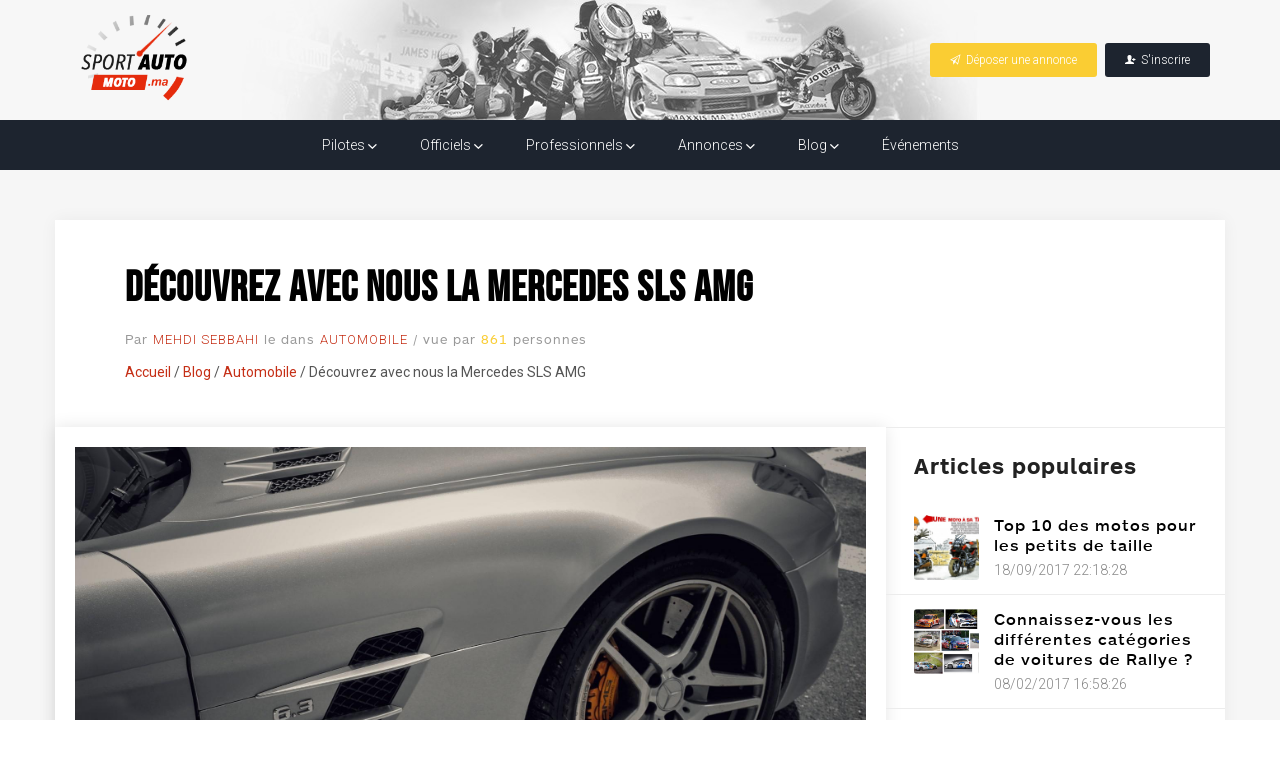

--- FILE ---
content_type: text/html; charset=UTF-8
request_url: https://blog.sportautomoto.ma/2020/03/decouvrez-avec-nous-la-mercedes-sls-amg/
body_size: 15642
content:
<!DOCTYPE html>
<html lang="fr-FR" prefix="og: https://ogp.me/ns#" class="no-deferjs">
<head>
<meta charset="UTF-8">
<meta name="viewport" content="width=device-width">
<meta http-equiv="X-UA-Compatible" content="IE=edge">
<link rel="dns-prefetch" href="//maxcdn.bootstrapcdn.com">
<link rel="dns-prefetch" href="//www.sportautomoto.ma">
<link rel="preconnect" href="//blog.sportautomoto.ma">
<link rel="preload" as="script" href="https://blog.sportautomoto.ma/wp-includes/js/jquery/jquery.min.js?ver=3.7.1">
<link rel="preload" as="script" href="https://blog.sportautomoto.ma/wp-includes/js/jquery/jquery-migrate.min.js?ver=3.4.1">
<link rel="preconnect" href="//maxcdn.bootstrapcdn.com">
<link rel="preload" as="script" href="https://maxcdn.bootstrapcdn.com/bootstrap/3.4.1/js/bootstrap.min.js?ver=3.4.1">
<link rel="preload" as="script" href="https://blog.sportautomoto.ma/wp-content/plugins/post-views-counter/js/frontend.min.js?ver=1.4.3">
<link rel="preconnect" href="//www.sportautomoto.ma">
<link rel="preload" as="script" href="https://www.sportautomoto.ma/js/helpers.js?ver=1.0.3">
<link rel="preload" as="script" href="https://www.sportautomoto.ma/js/app.js?ver=1.0.3">
<title>Découvrez avec nous la Mercedes SLS AMG - Sportautomoto.ma</title>
<style id="defer-css">.no-deferjs .has-fallback{display:none!important}audio,embed,frame,iframe,img,picture,source,video{min-width:1px;min-height:1px;visibility:visible}.defer-loaded{background-color:initial!important}.defer-faded .defer-loading{opacity:.5!important}.defer-faded .defer-loaded{transition:opacity .2s}</style>
<script id="defer-js">/*!@shinsenter/defer.js@3.6.0*/
!(function(i,u,f){function s(e,t,n){k?N(e,t):((n=n===f?s.lazy:n)?D:C).push(e,Math.max(n?350:0,t))}function o(e){I.head.appendChild(e)}function a(e,t){e.forEach(function(e){t(e)})}function r(t,e,n,c){a(e.split(" "),function(e){(c||i)[t+"EventListener"](e,n||p)})}function l(e,t,n,c){return(c=t?I.getElementById(t):f)||(c=I.createElement(e),t&&(c.id=t)),n&&r(b,g,n,c),c}function d(e,t){a(S.call(e.attributes),function(e){t(e.name,e.value)})}function m(e,t){return S.call((t||I).querySelectorAll(e))}function h(c,e){a(m("source,img",c),h),d(c,function(e,t,n){(n=/^data-(.+)/.exec(e))&&c[x](n[1],t)}),e&&(c.className+=" "+e),c[g]&&c[g]()}function e(e,t,n){s(function(t){a(t=m(e||"script[type=deferjs]"),function(e,n){e.src&&(n=l(y),d(e,function(e,t){e!=j&&n[x]("src"==e?"href":e,t)}),n.rel="preload",n.as=v,o(n))}),(function c(e,n){(e=t[E]())&&(n=l(v),d(e,function(e,t){e!=j&&n[x](e,t)}),n.text=e.text,e.parentNode.replaceChild(n,e),n.src&&!n.getAttribute("async")?r(b,g+" error",c,n):c())})()},t,n)}function p(e,t){for(t=k?(r(n,c),D):(r(n,w),k=s,D[0]&&r(b,c),C);t[0];)N(t[E](),t[E]())}var y="link",v="script",g="load",t="pageshow",b="add",n="remove",c="touchstart mousemove mousedown keydown wheel",w="on"+t in i?t:g,x="setAttribute",E="shift",j="type",A=i.IntersectionObserver,I=i.document||i,k=/p/.test(I.readyState),C=[],D=[],N=i.setTimeout,S=C.slice;s.all=e,s.dom=function(e,t,i,o,r){s(function(n){function c(e){o&&!1===o(e)||h(e,i)}n=A?new A(function(e){a(e,function(e,t){e.isIntersecting&&(n.unobserve(t=e.target),c(t))})},r):f,a(m(e||"[data-src]"),function(e){e[u]||(e[u]=s,n?n.observe(e):c(e))})},t,!1)},s.css=function(t,n,e,c,i){s(function(e){(e=l(y,n,c)).rel="stylesheet",e.href=t,o(e)},e,i)},s.js=function(t,n,e,c,i){s(function(e){(e=l(v,n,c)).src=t,o(e)},e,i)},s.reveal=h,i[u]=s,k||r(b,w),e()})(this,"Defer"),(function(e,t){t=e.defer=e.Defer,e.deferimg=e.deferiframe=t.dom,e.deferstyle=t.css,e.deferscript=t.js})(this);</script><script id="polyfill-js">'IntersectionObserver'in window||document.write('<script src="https://blog.sportautomoto.ma/wp-content/plugins/shins-pageload-magic/public/lib/polyfill.min.js"><\/script>');</script><script id="defer-script">var DEFERJS_DELAY=1;!(function(e,a,o){function n(e,a,o){e.className=((" "+e.className+" ").replace(" "+a+" "," ")+o).trim()}var r="dataLayer",t=e.Defer,d=e.DEFERJS_DELAY||8,l=e.DEFERJS_OPTIONS||{rootMargin:"150%"};e.ga=e.ga||function(){(e.ga.q=e.ga.q||[]).push(arguments)},e.ga.l=Number(Date()),e[r]=e[r]||[],n(a.documentElement,"no-deferjs",t?"deferjs":""),t&&(t(function(){[].slice.call(a.querySelectorAll("style[defer]")).forEach(t.reveal)},d),t.dom(".defer-loading:not([data-ignore])",d,0,function(e){n(e,"defer-loading","defer-loaded")},l),o.log)&&o.log(["Optimized by defer.php","(c) 2019-2023 SHIN Company","Github: https://code.shin.company/defer.php"].join("\n"))})(this,document,console);</script><!-- Optimisation des moteurs de recherche par Rank Math - https://rankmath.com/ --><link rel="canonical" href="https://blog.sportautomoto.ma/2020/03/decouvrez-avec-nous-la-mercedes-sls-amg/">
<script type="application/ld+json" class="rank-math-schema">{"@context":"https://schema.org","@graph":[{"@type":"Place","@id":"https://blog.sportautomoto.ma/#place","address":{"@type":"PostalAddress","streetAddress":"14 All\u00e9e Est Secteur 3 Bloc F9 Hay Riad","addressLocality":"Rabat","postalCode":"10104","addressCountry":"Maroc"}},{"@type":["SportsClub","Organization"],"@id":"https://blog.sportautomoto.ma/#organization","name":"Toute l\\'actualit\u00e9 auto et moto","url":"https://www.sportautomoto.ma","sameAs":["https://www.facebook.com/sportautomoto.ma/"],"email":"sportautomoto.ma@gmail.com","address":{"@type":"PostalAddress","streetAddress":"14 All\u00e9e Est Secteur 3 Bloc F9 Hay Riad","addressLocality":"Rabat","postalCode":"10104","addressCountry":"Maroc"},"logo":{"@type":"ImageObject","@id":"https://blog.sportautomoto.ma/#logo","url":"https://blog.sportautomoto.ma/wp-content/uploads/2021/02/logo.png","contentUrl":"https://blog.sportautomoto.ma/wp-content/uploads/2021/02/logo.png","caption":"Toute l\\'actualit\u00e9 auto et moto","inLanguage":"fr-FR","width":"210","height":"168"},"openingHours":["Monday,Tuesday,Wednesday,Thursday,Friday,Saturday,Sunday 09:00-17:00"],"location":{"@id":"https://blog.sportautomoto.ma/#place"},"image":{"@id":"https://blog.sportautomoto.ma/#logo"},"telephone":"+212668290551"},{"@type":"WebSite","@id":"https://blog.sportautomoto.ma/#website","url":"https://blog.sportautomoto.ma","name":"Toute l\\'actualit\u00e9 auto et moto","publisher":{"@id":"https://blog.sportautomoto.ma/#organization"},"inLanguage":"fr-FR"},{"@type":"ImageObject","@id":"https://blog.sportautomoto.ma/wp-content/uploads/2020/03/15850920185e7a95b2bd897-1.jpg","url":"https://blog.sportautomoto.ma/wp-content/uploads/2020/03/15850920185e7a95b2bd897-1.jpg","width":"1920","height":"943","inLanguage":"fr-FR"},{"@type":"WebPage","@id":"https://blog.sportautomoto.ma/2020/03/decouvrez-avec-nous-la-mercedes-sls-amg/#webpage","url":"https://blog.sportautomoto.ma/2020/03/decouvrez-avec-nous-la-mercedes-sls-amg/","name":"D\u00e9couvrez avec nous la Mercedes SLS AMG - Sportautomoto.ma","datePublished":"2020-03-25T21:00:00+01:00","dateModified":"2020-03-25T21:00:00+01:00","isPartOf":{"@id":"https://blog.sportautomoto.ma/#website"},"primaryImageOfPage":{"@id":"https://blog.sportautomoto.ma/wp-content/uploads/2020/03/15850920185e7a95b2bd897-1.jpg"},"inLanguage":"fr-FR"},{"@type":"Person","@id":"https://blog.sportautomoto.ma/author/mehdi-sebbahi/","name":"Mehdi Sebbahi","url":"https://blog.sportautomoto.ma/author/mehdi-sebbahi/","image":{"@type":"ImageObject","@id":"https://secure.gravatar.com/avatar/3023ae18db78130d0056c51768d9da19?s=96&amp;d=mm&amp;r=g","url":"https://secure.gravatar.com/avatar/3023ae18db78130d0056c51768d9da19?s=96&amp;d=mm&amp;r=g","caption":"Mehdi Sebbahi","inLanguage":"fr-FR"},"sameAs":["https://www.facebook.com/MehdiPerformance"],"worksFor":{"@id":"https://blog.sportautomoto.ma/#organization"}},{"@type":"BlogPosting","headline":"D\u00e9couvrez avec nous la Mercedes SLS AMG - Sportautomoto.ma","datePublished":"2020-03-25T21:00:00+01:00","dateModified":"2020-03-25T21:00:00+01:00","articleSection":"Automobile","author":{"@id":"https://blog.sportautomoto.ma/author/mehdi-sebbahi/","name":"Mehdi Sebbahi"},"publisher":{"@id":"https://blog.sportautomoto.ma/#organization"},"description":"Un concentré de sport automobile. Un dynamisme à couper le souffle. Le SLS AMG Coupé suscite les mêmes sensations de conduite","name":"D\u00e9couvrez avec nous la Mercedes SLS AMG - Sportautomoto.ma","@id":"https://blog.sportautomoto.ma/2020/03/decouvrez-avec-nous-la-mercedes-sls-amg/#richSnippet","isPartOf":{"@id":"https://blog.sportautomoto.ma/2020/03/decouvrez-avec-nous-la-mercedes-sls-amg/#webpage"},"image":{"@id":"https://blog.sportautomoto.ma/wp-content/uploads/2020/03/15850920185e7a95b2bd897-1.jpg"},"inLanguage":"fr-FR","mainEntityOfPage":{"@id":"https://blog.sportautomoto.ma/2020/03/decouvrez-avec-nous-la-mercedes-sls-amg/#webpage"}}]}</script><!-- /Extension Rank Math WordPress SEO --><link rel="alternate" type="application/rss+xml" title="Sportautomoto.ma » Découvrez avec nous la Mercedes SLS AMG Flux des commentaires" href="https://blog.sportautomoto.ma/2020/03/decouvrez-avec-nous-la-mercedes-sls-amg/feed/">
<link rel="https://api.w.org/" href="https://blog.sportautomoto.ma/wp-json/">
<link rel="alternate" title="JSON" type="application/json" href="https://blog.sportautomoto.ma/wp-json/wp/v2/posts/1236">
<link rel="EditURI" type="application/rsd+xml" title="RSD" href="https://blog.sportautomoto.ma/xmlrpc.php?rsd">
<link rel="shortlink" href="https://blog.sportautomoto.ma/?p=1236">
<link rel="alternate" title="oEmbed (JSON)" type="application/json+oembed" href="https://blog.sportautomoto.ma/wp-json/oembed/1.0/embed?url=https%3A%2F%2Fblog.sportautomoto.ma%2F2020%2F03%2Fdecouvrez-avec-nous-la-mercedes-sls-amg%2F">
<link rel="alternate" title="oEmbed (XML)" type="text/xml+oembed" href="https://blog.sportautomoto.ma/wp-json/oembed/1.0/embed?url=https%3A%2F%2Fblog.sportautomoto.ma%2F2020%2F03%2Fdecouvrez-avec-nous-la-mercedes-sls-amg%2F&amp;format=xml">
<link rel="amphtml" href="https://blog.sportautomoto.ma/2020/03/decouvrez-avec-nous-la-mercedes-sls-amg/amp/">
<link rel="icon" href="https://blog.sportautomoto.ma/wp-content/uploads/2021/02/cropped-favicon-32x32.png" sizes="32x32">
<link rel="icon" href="https://blog.sportautomoto.ma/wp-content/uploads/2021/02/cropped-favicon-192x192.png" sizes="192x192">
<link rel="apple-touch-icon" href="https://blog.sportautomoto.ma/wp-content/uploads/2021/02/cropped-favicon-180x180.png">
<style id="wp-emoji-styles-inline-css">

	img.wp-smiley, img.emoji {
		display: inline !important;
		border: none !important;
		box-shadow: none !important;
		height: 1em !important;
		width: 1em !important;
		margin: 0 0.07em !important;
		vertical-align: -0.1em !important;
		background: none !important;
		padding: 0 !important;
	}
</style>
<link rel="stylesheet" id="wp-block-library-css" href="https://blog.sportautomoto.ma/wp-includes/css/dist/block-library/style.min.css?ver=6.6.4">
<style id="classic-theme-styles-inline-css">
/*! This file is auto-generated */
.wp-block-button__link{color:#fff;background-color:#32373c;border-radius:9999px;box-shadow:none;text-decoration:none;padding:calc(.667em + 2px) calc(1.333em + 2px);font-size:1.125em}.wp-block-file__button{background:#32373c;color:#fff;text-decoration:none}
</style>
<style id="global-styles-inline-css">
:root{--wp--preset--aspect-ratio--square: 1;--wp--preset--aspect-ratio--4-3: 4/3;--wp--preset--aspect-ratio--3-4: 3/4;--wp--preset--aspect-ratio--3-2: 3/2;--wp--preset--aspect-ratio--2-3: 2/3;--wp--preset--aspect-ratio--16-9: 16/9;--wp--preset--aspect-ratio--9-16: 9/16;--wp--preset--color--black: #000000;--wp--preset--color--cyan-bluish-gray: #abb8c3;--wp--preset--color--white: #ffffff;--wp--preset--color--pale-pink: #f78da7;--wp--preset--color--vivid-red: #cf2e2e;--wp--preset--color--luminous-vivid-orange: #ff6900;--wp--preset--color--luminous-vivid-amber: #fcb900;--wp--preset--color--light-green-cyan: #7bdcb5;--wp--preset--color--vivid-green-cyan: #00d084;--wp--preset--color--pale-cyan-blue: #8ed1fc;--wp--preset--color--vivid-cyan-blue: #0693e3;--wp--preset--color--vivid-purple: #9b51e0;--wp--preset--gradient--vivid-cyan-blue-to-vivid-purple: linear-gradient(135deg,rgba(6,147,227,1) 0%,rgb(155,81,224) 100%);--wp--preset--gradient--light-green-cyan-to-vivid-green-cyan: linear-gradient(135deg,rgb(122,220,180) 0%,rgb(0,208,130) 100%);--wp--preset--gradient--luminous-vivid-amber-to-luminous-vivid-orange: linear-gradient(135deg,rgba(252,185,0,1) 0%,rgba(255,105,0,1) 100%);--wp--preset--gradient--luminous-vivid-orange-to-vivid-red: linear-gradient(135deg,rgba(255,105,0,1) 0%,rgb(207,46,46) 100%);--wp--preset--gradient--very-light-gray-to-cyan-bluish-gray: linear-gradient(135deg,rgb(238,238,238) 0%,rgb(169,184,195) 100%);--wp--preset--gradient--cool-to-warm-spectrum: linear-gradient(135deg,rgb(74,234,220) 0%,rgb(151,120,209) 20%,rgb(207,42,186) 40%,rgb(238,44,130) 60%,rgb(251,105,98) 80%,rgb(254,248,76) 100%);--wp--preset--gradient--blush-light-purple: linear-gradient(135deg,rgb(255,206,236) 0%,rgb(152,150,240) 100%);--wp--preset--gradient--blush-bordeaux: linear-gradient(135deg,rgb(254,205,165) 0%,rgb(254,45,45) 50%,rgb(107,0,62) 100%);--wp--preset--gradient--luminous-dusk: linear-gradient(135deg,rgb(255,203,112) 0%,rgb(199,81,192) 50%,rgb(65,88,208) 100%);--wp--preset--gradient--pale-ocean: linear-gradient(135deg,rgb(255,245,203) 0%,rgb(182,227,212) 50%,rgb(51,167,181) 100%);--wp--preset--gradient--electric-grass: linear-gradient(135deg,rgb(202,248,128) 0%,rgb(113,206,126) 100%);--wp--preset--gradient--midnight: linear-gradient(135deg,rgb(2,3,129) 0%,rgb(40,116,252) 100%);--wp--preset--font-size--small: 13px;--wp--preset--font-size--medium: 20px;--wp--preset--font-size--large: 36px;--wp--preset--font-size--x-large: 42px;--wp--preset--spacing--20: 0.44rem;--wp--preset--spacing--30: 0.67rem;--wp--preset--spacing--40: 1rem;--wp--preset--spacing--50: 1.5rem;--wp--preset--spacing--60: 2.25rem;--wp--preset--spacing--70: 3.38rem;--wp--preset--spacing--80: 5.06rem;--wp--preset--shadow--natural: 6px 6px 9px rgba(0, 0, 0, 0.2);--wp--preset--shadow--deep: 12px 12px 50px rgba(0, 0, 0, 0.4);--wp--preset--shadow--sharp: 6px 6px 0px rgba(0, 0, 0, 0.2);--wp--preset--shadow--outlined: 6px 6px 0px -3px rgba(255, 255, 255, 1), 6px 6px rgba(0, 0, 0, 1);--wp--preset--shadow--crisp: 6px 6px 0px rgba(0, 0, 0, 1);}:where(.is-layout-flex){gap: 0.5em;}:where(.is-layout-grid){gap: 0.5em;}body .is-layout-flex{display: flex;}.is-layout-flex{flex-wrap: wrap;align-items: center;}.is-layout-flex > :is(*, div){margin: 0;}body .is-layout-grid{display: grid;}.is-layout-grid > :is(*, div){margin: 0;}:where(.wp-block-columns.is-layout-flex){gap: 2em;}:where(.wp-block-columns.is-layout-grid){gap: 2em;}:where(.wp-block-post-template.is-layout-flex){gap: 1.25em;}:where(.wp-block-post-template.is-layout-grid){gap: 1.25em;}.has-black-color{color: var(--wp--preset--color--black) !important;}.has-cyan-bluish-gray-color{color: var(--wp--preset--color--cyan-bluish-gray) !important;}.has-white-color{color: var(--wp--preset--color--white) !important;}.has-pale-pink-color{color: var(--wp--preset--color--pale-pink) !important;}.has-vivid-red-color{color: var(--wp--preset--color--vivid-red) !important;}.has-luminous-vivid-orange-color{color: var(--wp--preset--color--luminous-vivid-orange) !important;}.has-luminous-vivid-amber-color{color: var(--wp--preset--color--luminous-vivid-amber) !important;}.has-light-green-cyan-color{color: var(--wp--preset--color--light-green-cyan) !important;}.has-vivid-green-cyan-color{color: var(--wp--preset--color--vivid-green-cyan) !important;}.has-pale-cyan-blue-color{color: var(--wp--preset--color--pale-cyan-blue) !important;}.has-vivid-cyan-blue-color{color: var(--wp--preset--color--vivid-cyan-blue) !important;}.has-vivid-purple-color{color: var(--wp--preset--color--vivid-purple) !important;}.has-black-background-color{background-color: var(--wp--preset--color--black) !important;}.has-cyan-bluish-gray-background-color{background-color: var(--wp--preset--color--cyan-bluish-gray) !important;}.has-white-background-color{background-color: var(--wp--preset--color--white) !important;}.has-pale-pink-background-color{background-color: var(--wp--preset--color--pale-pink) !important;}.has-vivid-red-background-color{background-color: var(--wp--preset--color--vivid-red) !important;}.has-luminous-vivid-orange-background-color{background-color: var(--wp--preset--color--luminous-vivid-orange) !important;}.has-luminous-vivid-amber-background-color{background-color: var(--wp--preset--color--luminous-vivid-amber) !important;}.has-light-green-cyan-background-color{background-color: var(--wp--preset--color--light-green-cyan) !important;}.has-vivid-green-cyan-background-color{background-color: var(--wp--preset--color--vivid-green-cyan) !important;}.has-pale-cyan-blue-background-color{background-color: var(--wp--preset--color--pale-cyan-blue) !important;}.has-vivid-cyan-blue-background-color{background-color: var(--wp--preset--color--vivid-cyan-blue) !important;}.has-vivid-purple-background-color{background-color: var(--wp--preset--color--vivid-purple) !important;}.has-black-border-color{border-color: var(--wp--preset--color--black) !important;}.has-cyan-bluish-gray-border-color{border-color: var(--wp--preset--color--cyan-bluish-gray) !important;}.has-white-border-color{border-color: var(--wp--preset--color--white) !important;}.has-pale-pink-border-color{border-color: var(--wp--preset--color--pale-pink) !important;}.has-vivid-red-border-color{border-color: var(--wp--preset--color--vivid-red) !important;}.has-luminous-vivid-orange-border-color{border-color: var(--wp--preset--color--luminous-vivid-orange) !important;}.has-luminous-vivid-amber-border-color{border-color: var(--wp--preset--color--luminous-vivid-amber) !important;}.has-light-green-cyan-border-color{border-color: var(--wp--preset--color--light-green-cyan) !important;}.has-vivid-green-cyan-border-color{border-color: var(--wp--preset--color--vivid-green-cyan) !important;}.has-pale-cyan-blue-border-color{border-color: var(--wp--preset--color--pale-cyan-blue) !important;}.has-vivid-cyan-blue-border-color{border-color: var(--wp--preset--color--vivid-cyan-blue) !important;}.has-vivid-purple-border-color{border-color: var(--wp--preset--color--vivid-purple) !important;}.has-vivid-cyan-blue-to-vivid-purple-gradient-background{background: var(--wp--preset--gradient--vivid-cyan-blue-to-vivid-purple) !important;}.has-light-green-cyan-to-vivid-green-cyan-gradient-background{background: var(--wp--preset--gradient--light-green-cyan-to-vivid-green-cyan) !important;}.has-luminous-vivid-amber-to-luminous-vivid-orange-gradient-background{background: var(--wp--preset--gradient--luminous-vivid-amber-to-luminous-vivid-orange) !important;}.has-luminous-vivid-orange-to-vivid-red-gradient-background{background: var(--wp--preset--gradient--luminous-vivid-orange-to-vivid-red) !important;}.has-very-light-gray-to-cyan-bluish-gray-gradient-background{background: var(--wp--preset--gradient--very-light-gray-to-cyan-bluish-gray) !important;}.has-cool-to-warm-spectrum-gradient-background{background: var(--wp--preset--gradient--cool-to-warm-spectrum) !important;}.has-blush-light-purple-gradient-background{background: var(--wp--preset--gradient--blush-light-purple) !important;}.has-blush-bordeaux-gradient-background{background: var(--wp--preset--gradient--blush-bordeaux) !important;}.has-luminous-dusk-gradient-background{background: var(--wp--preset--gradient--luminous-dusk) !important;}.has-pale-ocean-gradient-background{background: var(--wp--preset--gradient--pale-ocean) !important;}.has-electric-grass-gradient-background{background: var(--wp--preset--gradient--electric-grass) !important;}.has-midnight-gradient-background{background: var(--wp--preset--gradient--midnight) !important;}.has-small-font-size{font-size: var(--wp--preset--font-size--small) !important;}.has-medium-font-size{font-size: var(--wp--preset--font-size--medium) !important;}.has-large-font-size{font-size: var(--wp--preset--font-size--large) !important;}.has-x-large-font-size{font-size: var(--wp--preset--font-size--x-large) !important;}
:where(.wp-block-post-template.is-layout-flex){gap: 1.25em;}:where(.wp-block-post-template.is-layout-grid){gap: 1.25em;}
:where(.wp-block-columns.is-layout-flex){gap: 2em;}:where(.wp-block-columns.is-layout-grid){gap: 2em;}
:root :where(.wp-block-pullquote){font-size: 1.5em;line-height: 1.6;}
</style>
<link rel="stylesheet" id="dashicons-css" href="https://blog.sportautomoto.ma/wp-includes/css/dashicons.min.css?ver=6.6.4">
<link rel="stylesheet" id="post-views-counter-frontend-css" href="https://blog.sportautomoto.ma/wp-content/plugins/post-views-counter/css/frontend.min.css?ver=1.4.3">
<link rel="preload" id="bootstrap-css" href="https://maxcdn.bootstrapcdn.com/bootstrap/3.4.1/css/bootstrap.min.css?ver=3.4.1" as="style" onload='rel="stylesheet",removeAttribute("as"),removeAttribute("onload");' class="has-fallback">
<noscript></noscript>
<link rel="stylesheet" id="style-css" href="https://www.sportautomoto.ma/css/wp-style.css?ver=1.0.8">
<link rel="stylesheet" id="articles-css" href="https://www.sportautomoto.ma/css/articles.css?ver=1.0.2">
<link rel="stylesheet" id="article-css" href="https://www.sportautomoto.ma/css/article.css?ver=1.0.2">
<meta name="description" content="Un concentré de sport automobile. Un dynamisme à couper le souffle. Le SLS AMG Coupé suscite les mêmes sensations de conduite">
<meta name="robots" content="follow, index, max-snippet:-1, max-video-preview:-1, max-image-preview:large">
<meta property="og:locale" content="fr_FR">
<meta property="og:type" content="article">
<meta property="og:title" content="Découvrez avec nous la Mercedes SLS AMG - Sportautomoto.ma">
<meta property="og:description" content="Un concentré de sport automobile. Un dynamisme à couper le souffle. Le SLS AMG Coupé suscite les mêmes sensations de conduite">
<meta property="og:url" content="https://blog.sportautomoto.ma/2020/03/decouvrez-avec-nous-la-mercedes-sls-amg/">
<meta property="og:site_name" content="Sportautomoto.ma">
<meta property="article:publisher" content="https://www.facebook.com/sportautomoto.ma/">
<meta property="article:author" content="https://www.facebook.com/MehdiPerformance">
<meta property="article:section" content="Automobile">
<meta property="og:image" content="https://blog.sportautomoto.ma/wp-content/uploads/2020/03/15850920185e7a95b2bd897-1.jpg">
<meta property="og:image:secure_url" content="https://blog.sportautomoto.ma/wp-content/uploads/2020/03/15850920185e7a95b2bd897-1.jpg">
<meta property="og:image:width" content="1920">
<meta property="og:image:height" content="943">
<meta property="og:image:alt" content="Découvrez avec nous la Mercedes SLS AMG">
<meta property="og:image:type" content="image/jpeg">
<meta property="article:published_time" content="2020-03-25T21:00:00+01:00">
<meta name="twitter:card" content="summary_large_image">
<meta name="twitter:title" content="Découvrez avec nous la Mercedes SLS AMG - Sportautomoto.ma">
<meta name="twitter:description" content="Un concentré de sport automobile. Un dynamisme à couper le souffle. Le SLS AMG Coupé suscite les mêmes sensations de conduite">
<meta name="twitter:image" content="https://blog.sportautomoto.ma/wp-content/uploads/2020/03/15850920185e7a95b2bd897-1.jpg">
<meta name="twitter:label1" content="&Eacute;crit par">
<meta name="twitter:data1" content="Mehdi Sebbahi">
<meta name="twitter:label2" content="Temps de lecture">
<meta name="twitter:data2" content="4 minutes">
<meta name="msapplication-TileImage" content="https://blog.sportautomoto.ma/wp-content/uploads/2021/02/cropped-favicon-270x270.png">
<meta name="generator" content="[defer.php](https://code.shin.company/defer.php)">
</head>
<body class="post-template-default single single-post postid-1236 single-format-standard">
<div class="site-container">

    <div class="site-pusher">

        <header class="header"><a href="#" class="header__icon" id="header__icon">
                <i class="ion-close"></i>
            </a>
            <div class="header__top">
                <div class="container">
                    <ul class="headbtns">
<li class="deposer">
                            <a href="https://www.sportautomoto.ma/utilisateur/annonces/save">
                                <i class="ion-paper-airplane"></i><span>Déposer une annonce</span>
                            </a>
                        </li>
                        <li class="sigin dropdownmenu hidden-sm hidden-xs">
                            <a href="#">
                                <i class="ion-person-add"></i><span>S'inscrire</span>
                            </a>
                            <div class="submenu">
                                <a href="https://www.sportautomoto.ma/inscription/pilote">Pilote</a>
                                <a href="https://www.sportautomoto.ma/inscription/officiel">Officiel</a>
                                <a href="https://www.sportautomoto.ma/inscription/professionel">Professionel</a>
                                <a href="https://www.sportautomoto.ma/inscription/annonceur">Annonceur</a>
                            </div>
                        </li>
                    </ul>
<a href="https://www.sportautomoto.ma">
                        <img src="data:image/svg+xml,%3Csvg%20xmlns='http://www.w3.org/2000/svg'%20width='1'%20height='1'%3E%3C/svg%3E" class="img-responsive defer-loading has-fallback" alt="sport-auto-moto" data-src="https://www.sportautomoto.ma/images/logo.png" loading="lazy"><noscript></noscript></a>
                </div>
            </div>
            <nav class="menu"><div class="menu__logo"></div>
                <ul>
<li class="sigin dropdownmenu hidden-lg hidden-md">
                        <a href="#" class="dropdown-toggle">S'inscrire <i class="ion-chevron-down"></i></a>
                        <div class="submenu">
                            <a href="https://www.sportautomoto.ma/inscription/pilote">Pilote</a>
                            <a href="https://www.sportautomoto.ma/inscription/officiel">Officiel</a>
                            <a href="https://www.sportautomoto.ma/inscription/professionel">Professionel</a>
                            <a href="https://www.sportautomoto.ma/inscription/annonceur">Annonceur</a>
                        </div>
                    </li>
                    <li class="dropdownmenu ">
                        <a href="https://www.sportautomoto.ma/pilotes" class="dropdown-toggle">Pilotes <i class="ion-chevron-down"></i></a>
                        <div class="submenu submenus">
                            <div class="container">
                                <div class="row">
                                    <div class="col-sm-3 col-xs-6">
                                        <div class="csmenu">
                                            <a href="https://www.sportautomoto.ma/pilotes/categorie/pilote-auto" style="background-image:url(https://www.sportautomoto.ma/images/bg-pilote-auto.jpg)"></a>
                                            <div class="title">Pilote AUTO</div>
                                        </div>
                                    </div>
                                    <div class="col-sm-3 col-xs-6">
                                        <div class="csmenu">
                                            <a href="https://www.sportautomoto.ma/pilotes/categorie/pilote-karting" style="background-image:url(https://www.sportautomoto.ma/images/bg-pilote-karting.jpg)"></a>
                                            <div class="title">Pilote KARTING</div>
                                        </div>
                                    </div>
                                    <div class="col-sm-3 col-xs-6">
                                        <div class="csmenu">
                                            <a href="https://www.sportautomoto.ma/pilotes/categorie/pilote-moto" style="background-image:url(https://www.sportautomoto.ma/images/bg-pilote-moto.jpg)"></a>
                                            <div class="title">Pilote MOTO</div>
                                        </div>
                                    </div>
                                    <div class="col-sm-3 col-xs-6">
                                        <div class="csmenu">
                                            <a href="https://www.sportautomoto.ma/pilotes/categorie/pilote-rally" style="background-image:url(https://www.sportautomoto.ma/images/bg-pilote-rally.jpg)"></a>
                                            <div class="title">Pilote Rally</div>
                                        </div>
                                    </div>
                                </div>
                            </div>
                        </div>
                        <div class="submenu submenus-mobile">
                            <a href="https://www.sportautomoto.ma/pilotes" class="hidden-lg hidden-md">Tous les pilotes</a>
                            <a href="https://www.sportautomoto.ma/pilotes/categorie/pilote-auto">Pilote AUTO</a>
                            <a href="https://www.sportautomoto.ma/pilotes/categorie/pilote-karting">Pilote KARTING</a>
                            <a href="https://www.sportautomoto.ma/pilotes/categorie/pilote-moto">Pilote MOTO</a>
                            <a href="https://www.sportautomoto.ma/pilotes/categorie/pilote-rally">Pilote Rally</a>
                        </div>
                    </li>
                    <li class="dropdownmenu ">
                        <a href="https://www.sportautomoto.ma/officiels" class="dropdown-toggle">
                            Officiels <i class="ion-chevron-down"></i>
                        </a>
                        <div class="submenu">
                            <a href="https://www.sportautomoto.ma/officiels" class="hidden-lg hidden-md">Tous les officiels</a>
                            <a href="https://www.sportautomoto.ma/officiels/categorie/commissaire-de-virage">Commissaire de virage</a>
                            <a href="https://www.sportautomoto.ma/officiels/categorie/chef-de-parc">Chef de parc</a>
                            <a href="https://www.sportautomoto.ma/officiels/categorie/commissaire-sportif-stagiaire">Commissaire sportif stagiaire</a>
                            <a href="https://www.sportautomoto.ma/officiels/categorie/commissaire-sportif-adjoint">Commissaire sportif adjoint</a>
                            <a href="https://www.sportautomoto.ma/officiels/categorie/commissaire-sportif-titulaire">Commissaire sportif titulaire</a>
                            <a href="https://www.sportautomoto.ma/officiels/categorie/commissaire-technique-stagiaire">Commissaire technique stagiaire</a>
                            <a href="https://www.sportautomoto.ma/officiels/categorie/commissaire-technique-adjoint">Commissaire technique adjoint</a>
                            <a href="https://www.sportautomoto.ma/officiels/categorie/commissaire-technique-titulaire">Commissaire technique titulaire</a>
                            <a href="https://www.sportautomoto.ma/officiels/categorie/directeur-de-course-stagiaire">Directeur de course stagiaire</a>
                            <a href="https://www.sportautomoto.ma/officiels/categorie/directeur-de-course-adjoint">Directeur de course adjoint</a>
                            <a href="https://www.sportautomoto.ma/officiels/categorie/directeur-de-course-titulaire">Directeur de course titulaire</a>
                            <a href="https://www.sportautomoto.ma/officiels/categorie/chronometreur-stagiaire">Chronométreur stagiaire</a>
                            <a href="https://www.sportautomoto.ma/officiels/categorie/chronometreur-adjoint">Chronométreur adjoint</a>
                            <a href="https://www.sportautomoto.ma/officiels/categorie/chronometreur-titulaire">Chronométreur titulaire</a>
                        </div>
                    </li>
                    <li class="dropdownmenu ">
                        <a href="https://www.sportautomoto.ma/professionels" class="dropdown-toggle">
                            Professionnels <i class="ion-chevron-down"></i>
                        </a>
                        <div class="submenu">
                            <a href="https://www.sportautomoto.ma/professionels" class="hidden-lg hidden-md">Tous les professionels</a>
                            <a href="https://www.sportautomoto.ma/professionels/categorie/pieces-amp-accessories">Pieces &amp; accessories</a>
                            <a href="https://www.sportautomoto.ma/professionels/categorie/ateliers-mecaniques">Ateliers Mécaniques</a>
                            <a href="https://www.sportautomoto.ma/professionels/categorie/ateliers-tolerie">Ateliers tolerie</a>
                            <a href="https://www.sportautomoto.ma/professionels/categorie/ateliers-electricite">Ateliers &Eacute;lectricité</a>
                            <a href="https://www.sportautomoto.ma/professionels/categorie/ateliers-pneumatiques">Ateliers Pneumatiques</a>
                            <a href="https://www.sportautomoto.ma/professionels/categorie/ateliers-lavage">Ateliers Lavage</a>
                            <a href="https://www.sportautomoto.ma/professionels/categorie/tuning">Tuning</a>
                            <a href="https://www.sportautomoto.ma/professionels/categorie/competition">Compétition</a>
                            <a href="https://www.sportautomoto.ma/professionels/categorie/moto">Moto</a>
                            <a href="https://www.sportautomoto.ma/professionels/categorie/location-voitures">Location voitures</a>
                            <a href="https://www.sportautomoto.ma/professionels/categorie/location-motos">Location motos</a>
                            <a href="https://www.sportautomoto.ma/professionels/categorie/centre-de-visite-technique">Centre de visite technique </a>
                            <a href="https://www.sportautomoto.ma/professionels/categorie/photographes-sportifs">Photographes sportifs</a>
                            <a href="https://www.sportautomoto.ma/professionels/categorie/sports-amp-loisirs">Sports &amp; loisirs</a>
                            <a href="https://www.sportautomoto.ma/professionels/categorie/association-auto-moto">Association Auto Moto</a>
                            <a href="https://www.sportautomoto.ma/professionels/categorie/club-auto-moto">Club Auto Moto</a>
                        </div>
                    </li>
                    <li class="dropdownmenu ">
                        <a href="https://www.sportautomoto.ma/annonces" class="dropdown-toggle">
                            Annonces <i class="ion-chevron-down"></i>
                        </a>
                        <div class="submenu">
                            <a href="https://www.sportautomoto.ma/annonces" class="hidden-lg hidden-md">Toutes les annonces</a>
                            <a href="https://www.sportautomoto.ma/annonces/categorie/auto-sportive">Auto Sportive</a>
                            <a href="https://www.sportautomoto.ma/annonces/categorie/moto">Moto</a>
                            <a href="https://www.sportautomoto.ma/annonces/categorie/accessoires">Accessoires</a>
                            <a href="https://www.sportautomoto.ma/annonces/categorie/auto-particulier">Auto particulier</a>
                            <a href="https://www.sportautomoto.ma/annonces/categorie/auto-competition">Auto compétition</a>
                        </div>
                    </li>
                    <li class="dropdownmenu ">
                        <a href="/" class="dropdown-toggle">
                            Blog <i class="ion-chevron-down"></i>
                        </a>
                        <div class="submenu">
                            <a href="https://blog.sportautomoto.ma" class="hidden-lg hidden-md">Tous les articles</a>
                        </div>
                    </li>
                    <li class><a href="https://www.sportautomoto.ma/evenements">&Eacute;vénements</a></li>
                </ul></nav></header><div class="site-content">

    <div class="coveritem rounded height-auto">
        <div style="" class="coverimage defer-loading has-fallback" data-style="background-image: url(https://blog.sportautomoto.ma/wp-content/uploads/2020/03/15850920185e7a95b2bd897-1-300x147.jpg)"></div>
<noscript></noscript>
        <header><h3 class="title">
                <a href="https://blog.sportautomoto.ma/2020/03/decouvrez-avec-nous-la-mercedes-sls-amg/" title="Découvrez avec nous la Mercedes SLS AMG">
                    Découvrez avec nous la Mercedes SLS AMG                </a>
            </h3>
            <p class="meta">
                                    <a href="https://blog.sportautomoto.ma/category/automobile">Automobile</a>
                            </p>
            <span class="icone meta ion-clock">25/03/2020 21:00:00</span>
        </header>
</div>
    <div id="wrapper">
        <div class="container">
            <div class="page_header">
                <h1 class="title">Découvrez avec nous la Mercedes SLS AMG</h1>
                <h3 class="meta">
                    Par
                    <a href="https://blog.sportautomoto.ma/author/mehdi-sebbahi/">Mehdi Sebbahi</a> le
                    <a href="#"></a><span class="break-mobile"> dans
                                            <a href="https://blog.sportautomoto.ma/category/automobile">Automobile</a>
                                         / vue par <span>
				861
			</span> personnes</span>
                </h3>
                <nav aria-label="breadcrumbs" class="rank-math-breadcrumb"><p>
                        <a href="https://www.sportautomoto.ma">Accueil</a>
                        <span class="separator"> / </span>
                        <a href="https://blog.sportautomoto.ma">Blog</a>
                        <span class="separator"> / </span>
                                                    <a href="https://blog.sportautomoto.ma/category/automobile">Automobile</a>
                            <span class="separator"> / </span>
                                                <span class="last">Découvrez avec nous la Mercedes SLS AMG</span>
                    </p>
                </nav>
</div>
            <div class="article">
                <div class="article_content">
                    <div class="bloc__normal_image">
                        <img src="data:image/svg+xml,%3Csvg%20xmlns='http://www.w3.org/2000/svg'%20width='1'%20height='1'%3E%3C/svg%3E" alt="Découvrez avec nous la Mercedes SLS AMG" class="img-responsive defer-loading has-fallback" data-src="https://blog.sportautomoto.ma/wp-content/uploads/2020/03/15850920185e7a95b2bd897-1.jpg" loading="lazy"><noscript></noscript>
</div>

                    <div class="article__story">
                        <p><strong>Un concentré de sport automobile. Un dynamisme à couper le souffle. Le SLS AMG Coupé suscite les mêmes sensations de conduite quʼune voiture de course.</strong></p>
<p><img fetchpriority="high" decoding="async" src="data:image/svg+xml,%3Csvg%20xmlns='http://www.w3.org/2000/svg'%20width='700'%20height='391'%3E%3C/svg%3E" alt="decouvrez-avec-nous-la-mercedes-sls-amg-1236-1.jpg" width="700" height="391" data-src="https://blog.sportautomoto.ma/wp-content/uploads/2020/03/decouvrez-avec-nous-la-mercedes-sls-amg-1236-1.jpg" class="defer-loading has-fallback" loading="lazy"><noscript></noscript><br><strong>Projecteurs bi-xénon avec feux de jour à LED intégrés.</strong></p>
<p>Elle fait directement référence à la mythique 300 SL avec ses portes papillon, très rares sur les voitures de série. La SLS s’offre une structure tout alu et un V8 de 571 chevaux 650 Nm. Ce pack se reconnaît aux étriers de freins jaune ( Système de freinage en céramique composite AMG hautes performances.)  et les rétroviseurs extérieurs AMG en carbone et l’inserts décoratifs AMG en carbone, avec éléments en carbone véritable sur la console centrale. </p>
<p><img decoding="async" src="data:image/svg+xml,%3Csvg%20xmlns='http://www.w3.org/2000/svg'%20width='700'%20height='344'%3E%3C/svg%3E" alt="decouvrez-avec-nous-la-mercedes-sls-amg-1236-2.jpg" width="700" height="344" data-src="https://blog.sportautomoto.ma/wp-content/uploads/2020/03/decouvrez-avec-nous-la-mercedes-sls-amg-1236-2.jpg" class="defer-loading has-fallback" loading="lazy"><noscript></noscript><br><strong><span style="color: #000000;">Jantes alliage AMG à 5 doubles branches, finition gris titane brillant. Les freins en céramique se reconnaissent à la peinture spéciale des étriers dans le coloris bronze.</span></strong></p>
<p><img decoding="async" src="data:image/svg+xml,%3Csvg%20xmlns='http://www.w3.org/2000/svg'%20width='500'%20height='621'%3E%3C/svg%3E" alt="decouvrez-avec-nous-la-mercedes-sls-amg-1236-3.jpg" width="500" height="621" data-src="https://blog.sportautomoto.ma/wp-content/uploads/2020/03/decouvrez-avec-nous-la-mercedes-sls-amg-1236-3.jpg" class="defer-loading has-fallback" loading="lazy"><noscript></noscript></p>
<p><img decoding="async" src="data:image/svg+xml,%3Csvg%20xmlns='http://www.w3.org/2000/svg'%20width='500'%20height='326'%3E%3C/svg%3E" alt="decouvrez-avec-nous-la-mercedes-sls-amg-1236-4.jpg" width="500" height="326" data-src="https://blog.sportautomoto.ma/wp-content/uploads/2020/03/decouvrez-avec-nous-la-mercedes-sls-amg-1236-4.jpg" class="defer-loading has-fallback" loading="lazy"><noscript></noscript><br><strong>Bouchon de réservoir vissé en métal véritable.</strong></p>
<p>L’ouverture atypique des portes est certes spectaculaire, mais une fois assis, les passagers doivent tendre très haut le bras pour les refermer. Une fois installés, ils sont dans un cocon plus luxueux que sportif, très bien présenté. Sur la console centrale, plusieurs boutons permettent de régler la boîte, les suspensions ou l’ESP. La touche AMG affiche plusieurs menus à l’écran, dont certains très prometteurs… La SLS n’est qu’une stricte deux places, et le coffre n’atteint pas les 200 dm3. </p>
<p><img decoding="async" src="data:image/svg+xml,%3Csvg%20xmlns='http://www.w3.org/2000/svg'%20width='700'%20height='317'%3E%3C/svg%3E" alt="decouvrez-avec-nous-la-mercedes-sls-amg-1236-5.jpg" width="700" height="317" data-src="https://blog.sportautomoto.ma/wp-content/uploads/2020/03/decouvrez-avec-nous-la-mercedes-sls-amg-1236-5.jpg" class="defer-loading has-fallback" loading="lazy"><noscript></noscript><br><strong>Pare-chocs arrière avec sorties dʼéchappement entièrement intégrées.</strong></p>
<p>Contact : le V8 6,2 litres atmosphérique vous met tout de suite au parfum avec une sonorité sans équivoque, qui monte en puissance en même temps que le régime. Expressif, ce V8 est également très souple et devient explosif à haut régime : un grand moment ! Il permet à notre SLS de passer de 0 à 100 en moins de 4 secondes. Vitesse maxi de 317 km/h.</p>
<p><img decoding="async" src="data:image/svg+xml,%3Csvg%20xmlns='http://www.w3.org/2000/svg'%20width='700'%20height='231'%3E%3C/svg%3E" alt="decouvrez-avec-nous-la-mercedes-sls-amg-1236-6.jpg" width="700" height="231" data-src="https://blog.sportautomoto.ma/wp-content/uploads/2020/03/decouvrez-avec-nous-la-mercedes-sls-amg-1236-6.jpg" class="defer-loading has-fallback" loading="lazy"><noscript></noscript><br><strong>Votre altitude de croisière : 369 mm au-dessus de lʼasphalte. </strong></p>
<p>Le SLS AMG offre au conducteur une position basse, au ras de lʼasphalte, qui lui donne le sentiment dʼêtre dans un jet privé. Les instruments de bord composent le cockpit et la cellule passagers fait office de poste de pilotage. Bref, tout est fait pour créer des sensations de conduite uniques.</p>
<p><img decoding="async" src="data:image/svg+xml,%3Csvg%20xmlns='http://www.w3.org/2000/svg'%20width='700'%20height='391'%3E%3C/svg%3E" alt="decouvrez-avec-nous-la-mercedes-sls-amg-1236-7.jpg" width="700" height="391" data-src="https://blog.sportautomoto.ma/wp-content/uploads/2020/03/decouvrez-avec-nous-la-mercedes-sls-amg-1236-7.jpg" class="defer-loading has-fallback" loading="lazy"><noscript></noscript><br>Nʼespérez pas pouvoir reprendre votre souffle lors des changements de vitesses : la nouvelle boîte à double embrayage SPEEDSHIFT AMG du SLS AMG passe les rapports en moins de 100 millisecondes, sans aucune interruption de la force motrice. Avec une telle capacité dʼaccélération, on comprend mieux lʼintérêt de lʼaileron arrière, qui génère la pression dʼappui indispensable. Pour un trajet fort en émotion.<br><br><img decoding="async" src="data:image/svg+xml,%3Csvg%20xmlns='http://www.w3.org/2000/svg'%20width='500'%20height='809'%3E%3C/svg%3E" alt="decouvrez-avec-nous-la-mercedes-sls-amg-1236-8.jpg" width="500" height="809" data-src="https://blog.sportautomoto.ma/wp-content/uploads/2020/03/decouvrez-avec-nous-la-mercedes-sls-amg-1236-8.jpg" class="defer-loading has-fallback" loading="lazy"><noscript></noscript></p>
<p>On entre dans un club très fermé. Même à 200 km/h, si vous enfoncez l’accélérateur, ça repart très fort. La SLS est d’ailleurs la seule Mercedes non bridée à 250 : Quant à la boîte double embrayage une boite à double embrayage à 7 rapports et quatre programmes. Au programme de base s’ajoute à l’aide d’une molette les S (Sport), S+ (Sport +) et M (manuel), elle est rapide et globalement bien gérée. Le train avant mordant est précis et les mises en appui sont très rapides. Mais l’arrière trop rigide se laisse trop perturber par les inégalités, au point de perdre en précision et en motricité. Dommage car sur chaussée lisse, la motricité est à l’inverse étonnante. Dernier bon point avec les freins remarquables. Au final, cette SLS tient ses promesses grâce à une gueule terrible, des performances d’exception et un moteur fantastique.</p>
<p><img decoding="async" src="data:image/svg+xml,%3Csvg%20xmlns='http://www.w3.org/2000/svg'%20width='700'%20height='467'%3E%3C/svg%3E" alt="decouvrez-avec-nous-la-mercedes-sls-amg-1236-9.jpg" width="700" height="467" data-src="https://blog.sportautomoto.ma/wp-content/uploads/2020/03/decouvrez-avec-nous-la-mercedes-sls-amg-1236-9.jpg" class="defer-loading has-fallback" loading="lazy"><noscript></noscript></p>
<p><img decoding="async" src="data:image/svg+xml,%3Csvg%20xmlns='http://www.w3.org/2000/svg'%20width='700'%20height='386'%3E%3C/svg%3E" alt="decouvrez-avec-nous-la-mercedes-sls-amg-1236-10.jpg" width="700" height="386" data-src="https://blog.sportautomoto.ma/wp-content/uploads/2020/03/decouvrez-avec-nous-la-mercedes-sls-amg-1236-10.jpg" class="defer-loading has-fallback" loading="lazy"><noscript></noscript></p>
<p>Toutes les versions </p>
<p>Mercedes-Benz SLS AMG<br>Mercedes-Benz SLS AMG F1 Safety Car<br>Mercedes-Benz SLS AMG E-Cell Concept<br>Mercedes-Benz SLS AMG [US] [UK]<br>Mercedes-Benz SLS AMG GT3<br>Mercedes-Benz SLS AMG Roadster<br>Mercedes-Benz SLS AMG GT Roadster<br>Mercedes-Benz SLS AMG GT F1 Safety Car<br>Mercedes-Benz SLS AMG GT3 45th Anniversary<br>Mercedes-Benz SLS AMG GT<br>Mercedes-Benz SLS AMG GT Final Edition<br>Mercedes-Benz SLS AMG Coupe Electric Drive<br>Mercedes-Benz SLS AMG Black Series</p>
<p>La SLS reste un sacré engin ! </p>
                    </div>

                    <div class="article__cgc">
                        <h4>Remarques à considérer avant de commenter</h4>
                        <ul>
<li>Les commentaires sur le site reflètent les points de vues des auteurs et non celle du site.</li>
                            <li>Il est interdit d'utiliser des mots offensants Dieu, religion, secte, personne, nationalité ou couleur de peau.</li>
                            <li>Tous les commentaires doivent être en français, arabe ou anglais</li>
                            <li>Interdiction de violence verbale ou injures.</li>
                            <li>Chaque commentaire pour corriger une erreur dans l'article, sera envoyer à l'équipe éditoriale pour correction ou suppression.</li>
                            <li>Les sujets politiques sont interdits.</li>
                            <li>La publicité en commentaire sera automatiquement supprimé.</li>
                            <li>Les commentaires ne sont pas communiqué avec l’équipe d'édition ou de la gestion du site. Pour cela utilisez la page Contactez-nous</li>
                        </ul>
</div>

                    <ul class="socials-btns">
<li><a target="_blank" rel="nofollow" class="btn-facebook" href="http://www.facebook.com/sharer.php?u=https%3A%2F%2Fblog.sportautomoto.ma%2F2020%2F03%2Fdecouvrez-avec-nous-la-mercedes-sls-amg%2F&amp;t=">Facebook</a></li>
                        <li><a target="_blank" rel="nofollow" class="btn-twitter" href="http://twitter.com/share?text=&amp;url=https%3A%2F%2Fblog.sportautomoto.ma%2F2020%2F03%2Fdecouvrez-avec-nous-la-mercedes-sls-amg%2F&amp;via=sportautomoto">Twitter</a></li>
                        <li><a target="_blank" rel="nofollow" class="btn-google" href="http://plus.google.com/share?url=https%3A%2F%2Fblog.sportautomoto.ma%2F2020%2F03%2Fdecouvrez-avec-nous-la-mercedes-sls-amg%2F">Goole+</a></li>
                        <li><a target="_blank" rel="nofollow" class="btn-linkedin" href="https://www.linkedin.com/shareArticle?mini=true&amp;url=https%3A%2F%2Fblog.sportautomoto.ma%2F2020%2F03%2Fdecouvrez-avec-nous-la-mercedes-sls-amg%2F&amp;title=&amp;summary=&amp;source=https%3A%2F%2Fblog.sportautomoto.ma%2F2020%2F03%2Fdecouvrez-avec-nous-la-mercedes-sls-amg%2F">Linkedin</a></li>
                    </ul>
<div class="relateds">
                        <h2 class="related_title">
                            Plus dans <span>Automobile</span>
                        </h2>
                        <div class="row">
                                                            <div class="col-lg-4 col-md-4 col-sm-6 col-xs-12" style="margin-bottom: 30px;">
                                    <a class="bloc_related" href="https://blog.sportautomoto.ma/2023/12/jai-vecu-une-serie-de-5-etoiles-avec-bmw/">
                                        <div class="bloc__image defer-loading has-fallback" style="" data-style="background-image:url(https://blog.sportautomoto.ma/wp-content/uploads/2023/12/DSC07233-300x200.jpg)"></div>
<noscript></noscript>
                                        <time datetime="1702596875" class="bloc__date">14/12/2023 23:34:35</time><h3 class="bloc__title">J’ai vécu une série 5 étoiles avec BMW</h3>
                                    </a>
                                </div>
                                                            <div class="col-lg-4 col-md-4 col-sm-6 col-xs-12" style="margin-bottom: 30px;">
                                    <a class="bloc_related" href="https://blog.sportautomoto.ma/2021/12/plus-de-40-voitures-dexception-renouent-avec-les-expositions-majeures-de-fin-dannee-a-autoworld/">
                                        <div class="bloc__image defer-loading has-fallback" style="" data-style="background-image:url(https://blog.sportautomoto.ma/wp-content/uploads/2021/12/YNO0027-300x200.jpg)"></div>
<noscript></noscript>
                                        <time datetime="1640117717" class="bloc__date">21/12/2021 20:15:17</time><h3 class="bloc__title">PLUS DE 40 VOITURES D EXCEPTION RENOUENT AVEC LES EXPOSITIONS MAJEURES DE FIN D ANNEE A AUTOWORLD</h3>
                                    </a>
                                </div>
                                                            <div class="col-lg-4 col-md-4 col-sm-6 col-xs-12" style="margin-bottom: 30px;">
                                    <a class="bloc_related" href="https://blog.sportautomoto.ma/2021/11/mercedes-amg-les-secrets-du-v8-40-litres-bi-turbo/">
                                        <div class="bloc__image defer-loading has-fallback" style="" data-style="background-image:url(https://blog.sportautomoto.ma/wp-content/uploads/2021/11/Mercedes-Benz-AMG_GT-2016-1600-a8-300x171.jpeg)"></div>
<noscript></noscript>
                                        <time datetime="1636719999" class="bloc__date">12/11/2021 12:26:39</time><h3 class="bloc__title">Mercedes-AMG: Les secrets du V8 4,0 litres bi-turbo</h3>
                                    </a>
                                </div>
                                                            <div class="col-lg-4 col-md-4 col-sm-6 col-xs-12" style="margin-bottom: 30px;">
                                    <a class="bloc_related" href="https://blog.sportautomoto.ma/2021/11/top-9-les-voitures-avec-un-nom-halloweenesque/">
                                        <div class="bloc__image defer-loading has-fallback" style="" data-style="background-image:url(https://blog.sportautomoto.ma/wp-content/uploads/2021/11/halo-1-300x161.jpg)"></div>
<noscript></noscript>
                                        <time datetime="1635774890" class="bloc__date">01/11/2021 13:54:50</time><h3 class="bloc__title">Top 9: Les voitures avec un nom Halloween’esque</h3>
                                    </a>
                                </div>
                                                            <div class="col-lg-4 col-md-4 col-sm-6 col-xs-12" style="margin-bottom: 30px;">
                                    <a class="bloc_related" href="https://blog.sportautomoto.ma/2021/07/une-mercedes-pagode-turbo-un-reve-de-gosse/">
                                        <div class="bloc__image defer-loading has-fallback" style="" data-style="background-image:url(https://blog.sportautomoto.ma/wp-content/uploads/2021/07/MG_3479-300x200.png)"></div>
<noscript></noscript>
                                        <time datetime="1626802925" class="bloc__date">20/07/2021 17:42:05</time><h3 class="bloc__title">Une Mercedes Pagode Turbo, un rêve de gosse</h3>
                                    </a>
                                </div>
                                                            <div class="col-lg-4 col-md-4 col-sm-6 col-xs-12" style="margin-bottom: 30px;">
                                    <a class="bloc_related" href="https://blog.sportautomoto.ma/2020/08/les-ailerons-sont-donc-prets-a-manger-les-virages-avec-un-regard-tout-droit-sorti-de-la-course/">
                                        <div class="bloc__image defer-loading has-fallback" style="" data-style="background-image:url(https://blog.sportautomoto.ma/wp-content/uploads/2020/08/15967077505f2bd3a6d73fc-300x169.jpg)"></div>
<noscript></noscript>
                                        <time datetime="1597055400" class="bloc__date">10/08/2020 10:30:00</time><h3 class="bloc__title">Les ailerons sont donc prêts à manger les virages, avec un regard tout droit sorti de la course.</h3>
                                    </a>
                                </div>
                                                    </div>
                    </div>

                                    </div>
                <div class="article_sidebar">
                                        <div class="articles">
                        <h2 class="bloc_title">Articles populaires</h2>
                                                    <a class="bloc_article" href="https://blog.sportautomoto.ma/2017/09/top-10-des-motos-pour-les-petits-de-taille/">
                                <div class="bloc__image defer-loading has-fallback" style="" data-style="background-image:url(https://blog.sportautomoto.ma/wp-content/uploads/2017/09/150576950859c03824bf91e-1.jpg)"></div>
<noscript></noscript>
                                <h3 class="bloc__title">Top 10 des motos pour les petits de taille</h3>
                                <time datetime="18/09/2017 22:18:28" class="bloc__date">18/09/2017 22:18:28</time><div class="clearfix"></div>
                            </a>
                                                    <a class="bloc_article" href="https://blog.sportautomoto.ma/2017/02/connaissez-vous-les-differentes-categories-de-voitures-de-rallye/">
                                <div class="bloc__image defer-loading has-fallback" style="" data-style="background-image:url(https://blog.sportautomoto.ma/wp-content/uploads/2017/02/1486573102589b4e2ee7519-1.png)"></div>
<noscript></noscript>
                                <h3 class="bloc__title">Connaissez-vous les différentes catégories de voitures de Rallye ?</h3>
                                <time datetime="08/02/2017 16:58:26" class="bloc__date">08/02/2017 16:58:26</time><div class="clearfix"></div>
                            </a>
                                                    <a class="bloc_article" href="https://blog.sportautomoto.ma/2016/11/comment-devenir-pilote-automobile-karting-au-maroc/">
                                <div class="bloc__image defer-loading has-fallback" style="" data-style="background-image:url(https://blog.sportautomoto.ma/wp-content/uploads/2016/11/147982689658345dd000d37-1.jpg)"></div>
<noscript></noscript>
                                <h3 class="bloc__title">Comment devenir pilote automobile/karting au Maroc</h3>
                                <time datetime="22/11/2016 15:01:00" class="bloc__date">22/11/2016 15:01:00</time><div class="clearfix"></div>
                            </a>
                                                    <a class="bloc_article" href="https://blog.sportautomoto.ma/2017/07/v8-334cv-242-kgs-c-est-possible-en-australie/">
                                <div class="bloc__image defer-loading has-fallback" style="" data-style="background-image:url(https://blog.sportautomoto.ma/wp-content/uploads/2017/07/1499005849595903994846c-1.jpg)"></div>
<noscript></noscript>
                                <h3 class="bloc__title">V8, 334cv, 242 kgs, c'est possible en Australie</h3>
                                <time datetime="02/07/2017 15:30:00" class="bloc__date">02/07/2017 15:30:00</time><div class="clearfix"></div>
                            </a>
                                                    <a class="bloc_article" href="https://blog.sportautomoto.ma/2017/12/les-motos-2018-qu-on-espere-voir-au-maroc/">
                                <div class="bloc__image defer-loading has-fallback" style="" data-style="background-image:url(https://blog.sportautomoto.ma/wp-content/uploads/2017/12/15144237925a4445f0eb315-1.jpg)"></div>
<noscript></noscript>
                                <h3 class="bloc__title">Les motos 2018 qu’on espère voir au Maroc</h3>
                                <time datetime="28/12/2017 01:16:00" class="bloc__date">28/12/2017 01:16:00</time><div class="clearfix"></div>
                            </a>
                                            </div>
                    
                    <div class="pub">
                        <a href="#"><img src="data:image/svg+xml,%3Csvg%20xmlns='http://www.w3.org/2000/svg'%20width='1'%20height='1'%3E%3C/svg%3E" class="img-responsive defer-loading has-fallback" alt="Agence web casablanca" data-src="https://www.sportautomoto.ma/images/pub-carre.jpg" loading="lazy"><noscript></noscript></a>
                    </div>
                                        <div class="articles">
                        <h2 class="bloc_title">Articles récents</h2>
                                                    <a class="bloc_article" href="https://blog.sportautomoto.ma/2024/06/qui-est-mouad-salhi/">
                                <div class="bloc__image defer-loading has-fallback" style="" data-style="background-image:url(https://blog.sportautomoto.ma/wp-content/uploads/2024/06/16-2.jpg)"></div>
<noscript></noscript>
                                <h3 class="bloc__title">Qui est Mouad Salhi ?</h3>
                                <time datetime="21/06/2024 14:04:32" class="bloc__date">21/06/2024 14:04:32</time><div class="clearfix"></div>
                            </a>
                                                    <a class="bloc_article" href="https://blog.sportautomoto.ma/2024/06/essai-routier-de-la-nouvelle-megane-e-tech/">
                                <div class="bloc__image defer-loading has-fallback" style="" data-style="background-image:url(https://blog.sportautomoto.ma/wp-content/uploads/2024/06/dd5a9c34-f784-4700-8d10-cc877d10ea4b-scaled.jpg)"></div>
<noscript></noscript>
                                <h3 class="bloc__title">Essai routier de la nouvelle Megane E-Tech</h3>
                                <time datetime="05/06/2024 13:22:30" class="bloc__date">05/06/2024 13:22:30</time><div class="clearfix"></div>
                            </a>
                                                    <a class="bloc_article" href="https://blog.sportautomoto.ma/2024/05/marrakech-grand-prix-2024-sbai-et-guzzo-dominent-leurs-categories/">
                                <div class="bloc__image defer-loading has-fallback" style="" data-style="background-image:url(https://blog.sportautomoto.ma/wp-content/uploads/2024/05/IMG-20240523-WA0014.jpg)"></div>
<noscript></noscript>
                                <h3 class="bloc__title">Marrakech Grand Prix 2024 : Sbai et Guzzo dominent leurs catégories</h3>
                                <time datetime="24/05/2024 00:10:45" class="bloc__date">24/05/2024 00:10:45</time><div class="clearfix"></div>
                            </a>
                                                    <a class="bloc_article" href="https://blog.sportautomoto.ma/2024/05/tcr-marrakech-2024-sami-taoufik-le-nouveau-chouchou-des-marocains/">
                                <div class="bloc__image defer-loading has-fallback" style="" data-style="background-image:url(https://blog.sportautomoto.ma/wp-content/uploads/2024/05/442409909_872640344905749_962458822175118763_n.jpg)"></div>
<noscript></noscript>
                                <h3 class="bloc__title">TCR Marrakech 2024 : Sami Taoufik le nouveau chouchou des Marocains</h3>
                                <time datetime="21/05/2024 13:10:36" class="bloc__date">21/05/2024 13:10:36</time><div class="clearfix"></div>
                            </a>
                                                    <a class="bloc_article" href="https://blog.sportautomoto.ma/2024/05/maroc-historic-rally-2024-victoire-du-champion-du-monde-didier-auriol/">
                                <div class="bloc__image defer-loading has-fallback" style="" data-style="background-image:url(https://blog.sportautomoto.ma/wp-content/uploads/2024/05/437673623_401020226087121_4254315408234294305_n.jpg)"></div>
<noscript></noscript>
                                <h3 class="bloc__title">Maroc Historic Rally 2024 : victoire du champion du monde Didier Auriol</h3>
                                <time datetime="17/05/2024 15:45:09" class="bloc__date">17/05/2024 15:45:09</time><div class="clearfix"></div>
                            </a>
                                            </div>
                                    </div>
            </div>
        </div>
    </div>


<!-- Footer -->
<div id="footer">
    <div class="container">
        <div class="col-md-6 col-sm-12 col-xs-12">
            <h3>Annonces par ville</h3>
            <div class="row">
                <div class="col-sm-4 col-xs-12">
                    <ul>
<li>
                            <a href="https://www.sportautomoto.ma/annonces/ville/rabat" title="Rabat">Rabat</a>
                        </li>
                        <li>
                            <a href="https://www.sportautomoto.ma/annonces/ville/casablanca" title="Casablanca">Casablanca</a>
                        </li>
                        <li>
                            <a href="https://www.sportautomoto.ma/annonces/ville/agadir" title="Agadir">Agadir</a>
                        </li>
                        <li>
                            <a href="https://www.sportautomoto.ma/annonces/ville/al-hoceima" title="Al Hoceïma">Al Hoceïma</a>
                        </li>
                        <li>
                            <a href="https://www.sportautomoto.ma/annonces/ville/beni-mellal" title="Béni Mellal">Béni Mellal</a>
                        </li>
                        <li>
                            <a href="https://www.sportautomoto.ma/annonces/ville/el-jadida" title="El Jadida">El Jadida</a>
                        </li>
                        <li>
                            <a href="https://www.sportautomoto.ma/annonces/ville/errachidia" title="Errachidia">Errachidia</a>
                        </li>
                        <li>
                            <a href="https://www.sportautomoto.ma/annonces/ville/fes" title="Fès">Fès</a>
                        </li>
                    </ul>
</div>
                <div class="col-sm-4 col-xs-12">
                    <ul>
<li>
                            <a href="https://www.sportautomoto.ma/annonces/ville/kenitra" title="Kénitra">Kénitra</a>
                        </li>
                        <li>
                            <a href="https://www.sportautomoto.ma/annonces/ville/khenifra" title="Khénifra">Khénifra</a>
                        </li>
                        <li>
                            <a href="https://www.sportautomoto.ma/annonces/ville/khouribga" title="Khouribga">Khouribga</a>
                        </li>
                        <li>
                            <a href="https://www.sportautomoto.ma/annonces/ville/larache" title="Larache">Larache</a>
                        </li>
                        <li>
                            <a href="https://www.sportautomoto.ma/annonces/ville/marrakech" title="Marrakech">Marrakech</a>
                        </li>
                        <li>
                            <a href="https://www.sportautomoto.ma/annonces/ville/meknes" title="Meknès">Meknès</a>
                        </li>
                        <li>
                            <a href="https://www.sportautomoto.ma/annonces/ville/nador" title="Nador">Nador</a>
                        </li>
                        <li>
                            <a href="https://www.sportautomoto.ma/annonces/ville/ouarzazate" title="Ouarzazate">Ouarzazate</a>
                        </li>
                    </ul>
</div>
                <div class="col-sm-4 col-xs-12">
                    <ul>
<li>
                            <a href="https://www.sportautomoto.ma/annonces/ville/oujda" title="Oujda">Oujda</a>
                        </li>
                        <li>
                            <a href="https://www.sportautomoto.ma/annonces/ville/safi" title="Safi">Safi</a>
                        </li>
                        <li>
                            <a href="https://www.sportautomoto.ma/annonces/ville/settat" title="Settat">Settat</a>
                        </li>
                        <li>
                            <a href="https://www.sportautomoto.ma/annonces/ville/sale" title="Salé">Salé</a>
                        </li>
                        <li>
                            <a href="https://www.sportautomoto.ma/annonces/ville/tanger" title="Tanger">Tanger</a>
                        </li>
                        <li>
                            <a href="https://www.sportautomoto.ma/annonces/ville/taza" title="Taza">Taza</a>
                        </li>
                        <li>
                            <a href="https://www.sportautomoto.ma/annonces/ville/tetouan" title="Tétouan">Tétouan</a>
                        </li>
                    </ul>
</div>
            </div>
        </div>
        <div class="col-md-3 col-sm-6 col-xs-12">
            <h3>Inscription</h3>
            <ul>
<li>
                    <a href="https://www.sportautomoto.ma/inscription/pilote">Je suis un pilote</a>
                </li>
                <li>
                    <a href="https://www.sportautomoto.ma/inscription/officiel">Je suis un officiel</a>
                </li>
                <li>
                    <a href="https://www.sportautomoto.ma/inscription/professionel">Je suis un professionel</a>
                </li>
                <li>
                    <a href="https://www.sportautomoto.ma/inscription/annonceur">Je suis un annonceur</a>
                </li>
            </ul>
</div>
        <div class="col-md-3 col-sm-4 col-xs-12">
            <h3>Liens utiles</h3>
            <ul>
<li>
                    <a href="https://www.sportautomoto.ma/deals">Les deals</a>
                </li>
                <li>
                    <a href="https://www.sportautomoto.ma/nos-tarifs">Nos tarifs</a>
                </li>
                <li>
                    <a href="https://www.sportautomoto.ma/pilotes/classement">Classement pilotes</a>
                </li>
                <li>
                    <a href="https://www.sportautomoto.ma/contact">Contactez-nous</a>
                </li>
            </ul>
<ul class="socialbtns">
<li>
                    <a href="https://www.facebook.com/sportautomoto.ma/" target="_blank" rel="noopener">
                        <i class="ion-social-facebook"></i>
                    </a>
                </li>
                <li>
                    <a href="https://www.facebook.com/groups/SPORTAUTOAUMAROC/" target="_blank" rel="noopener">
                        <i class="ion-chatbubbles"></i>
                    </a>
                </li>
            </ul>
<iframe src="about:blank" width="144" height="46" style="border:none;overflow:hidden" scrolling="no" frameborder="0" allowtransparency="true" title="like.php?href=https%3A%2F%2Fwww.facebook.com%2Fsportautomoto.ma%2F&amp;width=144&amp;layout=button_count&amp;action=like&amp;show_faces=false&amp;share=true&amp;height=46&amp;appId=337992773244055" loading="lazy" data-src="https://www.facebook.com/plugins/like.php?href=https%3A%2F%2Fwww.facebook.com%2Fsportautomoto.ma%2F&amp;width=144&amp;layout=button_count&amp;action=like&amp;show_faces=false&amp;share=true&amp;height=46&amp;appId=337992773244055" class="defer-loading has-fallback"></iframe><noscript></noscript>
            <div>
                <a href="https://www.agence-keydesign.com/" title="Agence web casablanca">
                    <img src="data:image/svg+xml,%3Csvg%20xmlns='http://www.w3.org/2000/svg'%20width='1'%20height='1'%3E%3C/svg%3E" alt="Agence web casablanca" data-src="https://www.sportautomoto.ma/images/agence-web-keydesign-casablanca.png" class="defer-loading has-fallback" loading="lazy"><noscript></noscript></a>
            </div>
        </div>
    </div>
    <div class="footer-bottom">
        <div class="container">
            <p>
                © 2026 Copyright Sportautomoto.ma – Tous droits réservés / Sportautomoto.ma n'est pas responsable des contenus provenant des utilisateurs
            </p>
        </div>
    </div>
</div>

</div>

<div class="site-cache" id="site-cache"></div>

</div>

</div>
<script>/* <![CDATA[ */
window._wpemojiSettings = {"baseUrl":"https:\/\/s.w.org\/images\/core\/emoji\/15.0.3\/72x72\/","ext":".png","svgUrl":"https:\/\/s.w.org\/images\/core\/emoji\/15.0.3\/svg\/","svgExt":".svg","source":{"concatemoji":"https:\/\/blog.sportautomoto.ma\/wp-includes\/js\/wp-emoji-release.min.js?ver=6.6.4"}};
/*! This file is auto-generated */
!function(i,n){var o,s,e;function c(e){try{var t={supportTests:e,timestamp:(new Date).valueOf()};sessionStorage.setItem(o,JSON.stringify(t))}catch(e){}}function p(e,t,n){e.clearRect(0,0,e.canvas.width,e.canvas.height),e.fillText(t,0,0);var t=new Uint32Array(e.getImageData(0,0,e.canvas.width,e.canvas.height).data),r=(e.clearRect(0,0,e.canvas.width,e.canvas.height),e.fillText(n,0,0),new Uint32Array(e.getImageData(0,0,e.canvas.width,e.canvas.height).data));return t.every(function(e,t){return e===r[t]})}function u(e,t,n){switch(t){case"flag":return n(e,"\ud83c\udff3\ufe0f\u200d\u26a7\ufe0f","\ud83c\udff3\ufe0f\u200b\u26a7\ufe0f")?!1:!n(e,"\ud83c\uddfa\ud83c\uddf3","\ud83c\uddfa\u200b\ud83c\uddf3")&&!n(e,"\ud83c\udff4\udb40\udc67\udb40\udc62\udb40\udc65\udb40\udc6e\udb40\udc67\udb40\udc7f","\ud83c\udff4\u200b\udb40\udc67\u200b\udb40\udc62\u200b\udb40\udc65\u200b\udb40\udc6e\u200b\udb40\udc67\u200b\udb40\udc7f");case"emoji":return!n(e,"\ud83d\udc26\u200d\u2b1b","\ud83d\udc26\u200b\u2b1b")}return!1}function f(e,t,n){var r="undefined"!=typeof WorkerGlobalScope&&self instanceof WorkerGlobalScope?new OffscreenCanvas(300,150):i.createElement("canvas"),a=r.getContext("2d",{willReadFrequently:!0}),o=(a.textBaseline="top",a.font="600 32px Arial",{});return e.forEach(function(e){o[e]=t(a,e,n)}),o}function t(e){var t=i.createElement("script");t.src=e,t.defer=!0,i.head.appendChild(t)}"undefined"!=typeof Promise&&(o="wpEmojiSettingsSupports",s=["flag","emoji"],n.supports={everything:!0,everythingExceptFlag:!0},e=new Promise(function(e){i.addEventListener("DOMContentLoaded",e,{once:!0})}),new Promise(function(t){var n=function(){try{var e=JSON.parse(sessionStorage.getItem(o));if("object"==typeof e&&"number"==typeof e.timestamp&&(new Date).valueOf()<e.timestamp+604800&&"object"==typeof e.supportTests)return e.supportTests}catch(e){}return null}();if(!n){if("undefined"!=typeof Worker&&"undefined"!=typeof OffscreenCanvas&&"undefined"!=typeof URL&&URL.createObjectURL&&"undefined"!=typeof Blob)try{var e="postMessage("+f.toString()+"("+[JSON.stringify(s),u.toString(),p.toString()].join(",")+"));",r=new Blob([e],{type:"text/javascript"}),a=new Worker(URL.createObjectURL(r),{name:"wpTestEmojiSupports"});return void(a.onmessage=function(e){c(n=e.data),a.terminate(),t(n)})}catch(e){}c(n=f(s,u,p))}t(n)}).then(function(e){for(var t in e)n.supports[t]=e[t],n.supports.everything=n.supports.everything&&n.supports[t],"flag"!==t&&(n.supports.everythingExceptFlag=n.supports.everythingExceptFlag&&n.supports[t]);n.supports.everythingExceptFlag=n.supports.everythingExceptFlag&&!n.supports.flag,n.DOMReady=!1,n.readyCallback=function(){n.DOMReady=!0}}).then(function(){return e}).then(function(){var e;n.supports.everything||(n.readyCallback(),(e=n.source||{}).concatemoji?t(e.concatemoji):e.wpemoji&&e.twemoji&&(t(e.twemoji),t(e.wpemoji)))}))}((window,document),window._wpemojiSettings);
/* ]]> */</script><script src="https://blog.sportautomoto.ma/wp-includes/js/jquery/jquery.min.js?ver=3.7.1" id="jquery-core-js"></script><script src="https://blog.sportautomoto.ma/wp-includes/js/jquery/jquery-migrate.min.js?ver=3.4.1" id="jquery-migrate-js"></script><script src="https://maxcdn.bootstrapcdn.com/bootstrap/3.4.1/js/bootstrap.min.js?ver=3.4.1" id="bootstrap-js" type="deferjs"></script><script id="post-views-counter-frontend-js-before">/* <![CDATA[ */
var pvcArgsFrontend = {"mode":"js","postID":1236,"requestURL":"https:\/\/blog.sportautomoto.ma\/wp-admin\/admin-ajax.php","nonce":"27ebf58060","dataStorage":"cookies","multisite":false,"path":"\/","domain":""};
/* ]]> */</script><script src="https://blog.sportautomoto.ma/wp-content/plugins/post-views-counter/js/frontend.min.js?ver=1.4.3" id="post-views-counter-frontend-js"></script><script src="https://www.sportautomoto.ma/js/helpers.js?ver=1.0.3" id="helpers-js"></script><script src="https://www.sportautomoto.ma/js/app.js?ver=1.0.3" id="app-js"></script>
</body>
<!--
    ┌┬┐┌─┐┌─┐┌─┐┬─┐  ┬┌─┐
     ││├┤ ├┤ ├┤ ├┬┘  │└─┐
    ─┴┘└─┘└  └─┘┴└─o└┘└─┘
This page was optimized with defer.js
https://wordpress.org/plugins/shins-pageload-magic/
-->
</html>


--- FILE ---
content_type: text/html; charset=UTF-8
request_url: https://blog.sportautomoto.ma/wp-admin/admin-ajax.php
body_size: -78
content:
{"post_id":1236,"counted":false,"storage":[],"type":"post"}

--- FILE ---
content_type: text/css
request_url: https://www.sportautomoto.ma/css/articles.css?ver=1.0.2
body_size: 1054
content:
.top10__tag,.top10__title .meta{text-transform:uppercase;color:#fff}.clearfix{display:block;zoom:1}.clearfix:after{content:" ";display:block;font-size:0;height:0;clear:both;visibility:hidden}.list_carousel{background:#000;padding-bottom:6px;width:360px}.list_carousel.carousel_top{margin:30px 0 0 60px;padding-top:6px;padding-bottom:0}.list_carousel ul{margin:0;padding:0;list-style:none;display:block}.list_carousel ul li{text-align:center;background-color:#1D242F;background-repeat:no-repeat;background-position:center center;-webkit-background-size:cover;background-size:cover;width:300px;height:250px;padding:0;margin:0 3px;display:block;float:left}.list_carousel ul li a{display:block;width:100%;height:100%;text-decoration:none;padding:20px;position:relative}.top10__tag,.top10__tag .it-cat,.top10__tag .it-com{display:inline-block;height:30px}.list_carousel ul li:first-child{margin-left:4px}.list_carousel ul li:last-child{margin-right:0}.top10__tag{position:absolute;left:0;top:20px;background:#1D242F;font-size:14px;font-weight:700}.top10__tag .it-cat{text-align:center;padding:5px 10px;line-height:20px}.top10__tag .it-com{padding:5px;min-width:40px;text-align:center;background:#FACD33;position:relative;line-height:20px}.top10__tag .it-com:after{content:"";display:block;width:0;height:0;border-left:10px solid transparent;border-right:10px solid transparent;border-top:10px solid #FACD33;position:absolute;left:50%;bottom:-5px;-ms-transform:rotate(90deg);-webkit-transform:rotate(90deg);-moz-transform:rotate(90deg);-o-transform:rotate(90deg);transform:rotate(90deg);margin:0 0 0 -12px}.top10__title{background:rgba(0,0,0,.8);background:-webkit-gradient(linear,left bottom,left top,color-stop(0,rgba(0,0,0,.8)),color-stop(1,rgba(0,0,0,0)));background:-ms-linear-gradient(bottom,rgba(0,0,0,.8),rgba(0,0,0,0));background:-moz-linear-gradient(center bottom,rgba(0,0,0,.8) 0,rgba(0,0,0,0) 100%);background:-o-linear-gradient(rgba(0,0,0,0),rgba(0,0,0,.8));filter:progid:DXImageTransform.Microsoft.gradient(startColorstr='rgba(0, 0, 0, 0)', endColorstr='rgba(0, 0, 0, 0.8)', GradientType=0);position:absolute;width:100%;left:0;bottom:0}.top10__title .title{display:block;padding:0 10px 5px;color:#fff;font-weight:700;font-size:18px;line-height:1.2;text-align:left}.top10__title .meta{display:block;font-size:11px;padding:0 0 10px 10px;-webkit-transition:all .1s ease-out;-moz-transition:all .1s ease-out;-o-transition:all .1s ease-out;transition:all .1s ease-out;text-align:left}@media (min-width:520px){.top10__tag{display:block}}@media (min-width:1250px){.top10__title .title{font-size:22px}}@media (min-width:768px){.top10__title .title{padding:0 20px 5px}.top10__title .meta{padding:0 0 20px 20px}}.list_carousel.responsive{width:auto;margin-left:0}.clearfix{float:none;clear:both}.prev{float:left;margin-left:10px}.next{float:right;margin-right:10px}.pager{float:left;width:300px;text-align:center}.pager a{margin:0 5px;text-decoration:none}.pager a.selected{text-decoration:underline}.timer{background-color:#999;height:6px;width:0}.list_carousel{margin:0}.header-image h1{padding:10px 0}.box-vide{margin-bottom:30px}#wrapper{padding:50px 0 20px}#wrapper .article-item{position:relative}#wrapper .article-item .coveritem{margin-bottom:30px;height:300px!important}#wrapper .article-item .coveritem a.coverimage:after,#wrapper .article-item .coveritem header{margin-left:15px;margin-right:15px}#wrapper .article-item .coveritem header .title{font-size:1.5em;margin-bottom:2px}#wrapper .article-item .coveritem header .title a{color:#fff}#wrapper .article-item .coveritem header .meta{font-weight:300;font-size:12px;margin-top:0;margin-bottom:0}#wrapper .article-item:first-child header .title{font-size:1.8rem}

--- FILE ---
content_type: application/javascript
request_url: https://www.sportautomoto.ma/js/app.js?ver=1.0.3
body_size: 1368
content:
(function($)
{
    var dropMenu = $('.dropMenu');
    var $jq = jQuery();

    $("input", "form").on("focusout keyup", function(e){ e.stopPropagation() });

    $('.boxContent', '#metas').each(function() {
        checkedCategories($(this).find('.checkParent input'));
    });

    $('input', '.checkParent').click(function() {
        checkedCategories($(this));
    });

    if($(window).outerWidth() > 767)
    {
        function PopupCenter(url, title, w, h) {
            // Fixes dual-screen position                         Most browsers      Firefox
            var dualScreenLeft = window.screenLeft != undefined ? window.screenLeft : screen.left;
            var dualScreenTop = window.screenTop != undefined ? window.screenTop : screen.top;

            var width = window.innerWidth ? window.innerWidth : document.documentElement.clientWidth ? document.documentElement.clientWidth : screen.width;
            var height = window.innerHeight ? window.innerHeight : document.documentElement.clientHeight ? document.documentElement.clientHeight : screen.height;

            var left = ((width / 2) - (w / 2)) + dualScreenLeft;
            var top = ((height / 2) - (h / 2)) + dualScreenTop;
            var newWindow = window.open(url, title, 'scrollbars=yes, width=' + w + ', height=' + h + ', top=' + top + ', left=' + left);

            // Puts focus on the newWindow
            if (window.focus) {
                newWindow.focus();
            }
        }
        $(document).ready(function($) {
            $('.socials-btns').on('click', 'a', function(){
                PopupCenter($(this).attr('href'), $('h1.title').html(), 400, 600);
                return false;
            });
        });
    }

    /**
     * Meta twin
     */

    $('.metaTwin').on('change', 'select', function () {
        liveMetaTwin($(this));
    });
    $('select', '.metaTwin').each(function(){
        liveMetaTwin($(this));
    });

    if($jq.pickadate) {
        $('.datepicker').pickadate({
            min: new Date()
        });
        var minYear = (new Date().getFullYear()) - 6;
        $('.datepickerz').pickadate({
            max: new Date(minYear,12,31),
            selectYears: true,
            selectMonths: true
        });
    }

    if($jq.selectpicker) {
        if (/Android|webOS|iPhone|iPad|iPod|BlackBerry/i.test(navigator.userAgent))
            $('.bselect').selectpicker('mobile');
        else
            $('.bselect').selectpicker();
    }

    if($jq.lightSlider) {
        $('#lightSlider').lightSlider({
            adaptiveHeight:true,
            gallery:true, item:1,
            auto:true, loop:true
        });
    }

    /**
     * Stiky menu
     *
    window.onload = function() {
        window.addEventListener('scroll', function(e){
            var distanceY = window.pageYOffset || document.documentElement.scrollTop,
                shrinkOn = 120,
                header = $('.site-pusher');
            if (distanceY > shrinkOn) {
                header.addClass("scrolled");
            } else {
                if(header.hasClass("scrolled")) {
                    header.removeClass('scrolled');
                }
            }
        });
    };
     */

    if($(window).outerWidth() < 750) {
        $('a.dropdown-toggle', 'nav').click(function(e) {
            e.preventDefault();
        });
    }

    var menuToToggle = $(window).outerWidth() < 767 ? '.submenu:not(".submenus")' : '.submenu:not(".submenus-mobile")';

    $("li.dropdownmenu").hover(
        function(){
            $(this).children(menuToToggle).slideDown(200);
        },
        function(){
            $(this).children(menuToToggle).slideUp(200);
        }
    );

    if(dropMenu.length > 0) {
        dropMenu.mouseenter(function() {
            $(this).addClass('open')
        }).mouseleave(function() {
            $(this).removeClass('open')
        });
    }

    /* Quand je clique sur l'icône hamburger je rajoute une classe au body */
    $('.header__icon').click(function(e){
        e.preventDefault();
        $('body').toggleClass('with--sidebar');
    });

    /* Je veux pouvoir masquer le menu si on clique sur le cache */
    $('#site-cache').click(function(e){
        $('body').removeClass('with--sidebar');
    });

})(jQuery);
